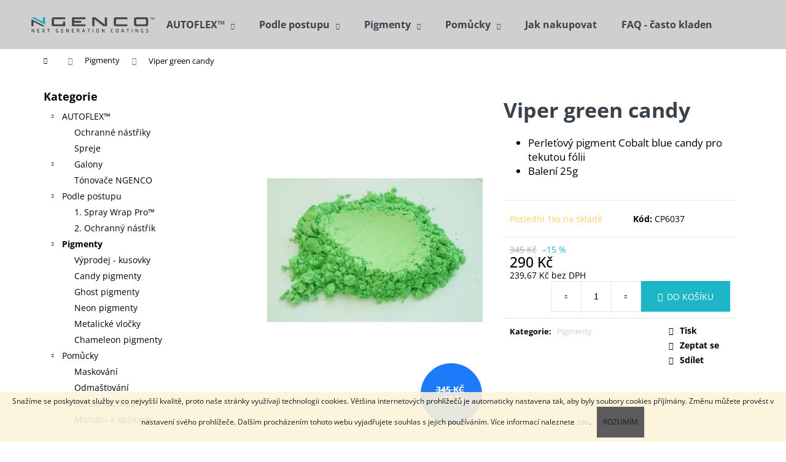

--- FILE ---
content_type: text/html; charset=utf-8
request_url: https://www.ngenco.cz/perlete-a-pigmenty/viper-green-candy/
body_size: 24171
content:
<!doctype html><html lang="cs" dir="ltr" class="header-background-light external-fonts-loaded"><head><meta charset="utf-8" /><meta name="viewport" content="width=device-width,initial-scale=1" /><title>Viper green candy - NGENCO Česká a Slovenská republika</title><link rel="preconnect" href="https://cdn.myshoptet.com" /><link rel="dns-prefetch" href="https://cdn.myshoptet.com" /><link rel="preload" href="https://cdn.myshoptet.com/prj/dist/master/cms/libs/jquery/jquery-1.11.3.min.js" as="script" /><link href="https://cdn.myshoptet.com/prj/dist/master/cms/templates/frontend_templates/shared/css/font-face/open-sans.css" rel="stylesheet"><link href="https://cdn.myshoptet.com/prj/dist/master/shop/dist/font-shoptet-12.css.d637f40c301981789c16.css" rel="stylesheet"><script>
dataLayer = [];
dataLayer.push({'shoptet' : {
    "pageId": 710,
    "pageType": "productDetail",
    "currency": "CZK",
    "currencyInfo": {
        "decimalSeparator": ",",
        "exchangeRate": 1,
        "priceDecimalPlaces": 2,
        "symbol": "K\u010d",
        "symbolLeft": 0,
        "thousandSeparator": " "
    },
    "language": "cs",
    "projectId": 257760,
    "product": {
        "id": 221,
        "guid": "a9016d00-8e8f-11e9-a065-0cc47a6c92bc",
        "hasVariants": false,
        "codes": [
            {
                "code": "CP6037"
            }
        ],
        "code": "CP6037",
        "name": "Viper green candy",
        "appendix": "",
        "weight": "0",
        "currentCategory": "Pigmenty",
        "currentCategoryGuid": "e4fe9ece-fed7-11e8-94b3-ac1f6b0076ec",
        "defaultCategory": "Pigmenty",
        "defaultCategoryGuid": "e4fe9ece-fed7-11e8-94b3-ac1f6b0076ec",
        "currency": "CZK",
        "priceWithVat": 290
    },
    "cartInfo": {
        "id": null,
        "freeShipping": false,
        "freeShippingFrom": 10000,
        "leftToFreeGift": {
            "formattedPrice": "0 K\u010d",
            "priceLeft": 0
        },
        "freeGift": false,
        "leftToFreeShipping": {
            "priceLeft": 10000,
            "dependOnRegion": 0,
            "formattedPrice": "10 000 K\u010d"
        },
        "discountCoupon": [],
        "getNoBillingShippingPrice": {
            "withoutVat": 0,
            "vat": 0,
            "withVat": 0
        },
        "cartItems": [],
        "taxMode": "ORDINARY"
    },
    "cart": [],
    "customer": {
        "priceRatio": 1,
        "priceListId": 1,
        "groupId": null,
        "registered": false,
        "mainAccount": false
    }
}});
</script>
<meta property="og:type" content="website"><meta property="og:site_name" content="ngenco.cz"><meta property="og:url" content="https://www.ngenco.cz/perlete-a-pigmenty/viper-green-candy/"><meta property="og:title" content="Viper green candy - NGENCO Česká a Slovenská republika"><meta name="author" content="NGENCO Česká a Slovenská republika"><meta name="web_author" content="Shoptet.cz"><meta name="dcterms.rightsHolder" content="www.ngenco.cz"><meta name="robots" content="index,follow"><meta property="og:image" content="https://cdn.myshoptet.com/usr/www.ngenco.cz/user/shop/big/221_viper-green-candy.jpg?5e456a36"><meta property="og:description" content="Tekutá Fólie AutoFlex™ od anglického výrobce NGENCO Ltd., to je ochrana laku, změna jeho barvy. Už žádná poškození z provozu, žádné škrábance, díry v laku od odlétávajících kamínků a další nežádoucí vlivy. Odstíny dle RAL, NCS a všechy výrobců automobilů"><meta name="description" content="Tekutá Fólie AutoFlex™ od anglického výrobce NGENCO Ltd., to je ochrana laku, změna jeho barvy. Už žádná poškození z provozu, žádné škrábance, díry v laku od odlétávajících kamínků a další nežádoucí vlivy. Odstíny dle RAL, NCS a všechy výrobců automobilů"><meta property="product:price:amount" content="290"><meta property="product:price:currency" content="CZK"><style>:root {--color-primary: #cfcfcf;--color-primary-h: 0;--color-primary-s: 0%;--color-primary-l: 81%;--color-primary-hover: #1cb6c6;--color-primary-hover-h: 186;--color-primary-hover-s: 75%;--color-primary-hover-l: 44%;--color-secondary: #1cb6c6;--color-secondary-h: 186;--color-secondary-s: 75%;--color-secondary-l: 44%;--color-secondary-hover: #00d2cb;--color-secondary-hover-h: 178;--color-secondary-hover-s: 100%;--color-secondary-hover-l: 41%;--color-tertiary: #34383f;--color-tertiary-h: 218;--color-tertiary-s: 10%;--color-tertiary-l: 23%;--color-tertiary-hover: #34383f;--color-tertiary-hover-h: 218;--color-tertiary-hover-s: 10%;--color-tertiary-hover-l: 23%;--color-header-background: #cfcfcf;--template-font: "Open Sans";--template-headings-font: "Open Sans";--header-background-url: none;--cookies-notice-background: #1A1937;--cookies-notice-color: #F8FAFB;--cookies-notice-button-hover: #f5f5f5;--cookies-notice-link-hover: #27263f;--templates-update-management-preview-mode-content: "Náhled aktualizací šablony je aktivní pro váš prohlížeč."}</style>
    
    <link href="https://cdn.myshoptet.com/prj/dist/master/shop/dist/main-12.less.476ec10ec88525452870.css" rel="stylesheet" />
        
    <script>var shoptet = shoptet || {};</script>
    <script src="https://cdn.myshoptet.com/prj/dist/master/shop/dist/main-3g-header.js.05f199e7fd2450312de2.js"></script>
<!-- User include --><!-- project html code header -->
<style type="text/css">
h1 { color: #39424a }

.navigation-in.menu a {
    color: #39424a !important;
}
.menu-helper {
    color: #39424a;
}
#header a {
    color: #39424a !important;
}
.product img {
    max-width: 99%;
    height: auto;
}
</style>

<!-- /User include --><link rel="shortcut icon" href="/favicon.ico" type="image/x-icon" /><link rel="canonical" href="https://www.ngenco.cz/perlete-a-pigmenty/viper-green-candy/" /><style>/* custom background */@media (min-width: 992px) {body {background-position: top center;background-repeat: no-repeat;background-attachment: scroll;}}</style>    <!-- Global site tag (gtag.js) - Google Analytics -->
    <script async src="https://www.googletagmanager.com/gtag/js?id=UA-86725868-1"></script>
    <script>
        
        window.dataLayer = window.dataLayer || [];
        function gtag(){dataLayer.push(arguments);}
        

        
        gtag('js', new Date());

                gtag('config', 'UA-86725868-1', { 'groups': "UA" });
        
        
        
        
        
        
        
        
                gtag('set', 'currency', 'CZK');

        gtag('event', 'view_item', {
            "send_to": "UA",
            "items": [
                {
                    "id": "CP6037",
                    "name": "Viper green candy",
                    "category": "Pigmenty",
                                                            "price": 239.67
                }
            ]
        });
        
        
        
        
        
        
        
        
        
        
        
        
        document.addEventListener('DOMContentLoaded', function() {
            if (typeof shoptet.tracking !== 'undefined') {
                for (var id in shoptet.tracking.bannersList) {
                    gtag('event', 'view_promotion', {
                        "send_to": "UA",
                        "promotions": [
                            {
                                "id": shoptet.tracking.bannersList[id].id,
                                "name": shoptet.tracking.bannersList[id].name,
                                "position": shoptet.tracking.bannersList[id].position
                            }
                        ]
                    });
                }
            }

            shoptet.consent.onAccept(function(agreements) {
                if (agreements.length !== 0) {
                    console.debug('gtag consent accept');
                    var gtagConsentPayload =  {
                        'ad_storage': agreements.includes(shoptet.config.cookiesConsentOptPersonalisation)
                            ? 'granted' : 'denied',
                        'analytics_storage': agreements.includes(shoptet.config.cookiesConsentOptAnalytics)
                            ? 'granted' : 'denied',
                                                                                                'ad_user_data': agreements.includes(shoptet.config.cookiesConsentOptPersonalisation)
                            ? 'granted' : 'denied',
                        'ad_personalization': agreements.includes(shoptet.config.cookiesConsentOptPersonalisation)
                            ? 'granted' : 'denied',
                        };
                    console.debug('update consent data', gtagConsentPayload);
                    gtag('consent', 'update', gtagConsentPayload);
                    dataLayer.push(
                        { 'event': 'update_consent' }
                    );
                }
            });
        });
    </script>
</head><body class="desktop id-710 in-perlete-a-pigmenty template-12 type-product type-detail multiple-columns-body columns-3 ums_forms_redesign--off ums_a11y_category_page--on ums_discussion_rating_forms--off ums_flags_display_unification--on ums_a11y_login--off mobile-header-version-0"><noscript>
    <style>
        #header {
            padding-top: 0;
            position: relative !important;
            top: 0;
        }
        .header-navigation {
            position: relative !important;
        }
        .overall-wrapper {
            margin: 0 !important;
        }
        body:not(.ready) {
            visibility: visible !important;
        }
    </style>
    <div class="no-javascript">
        <div class="no-javascript__title">Musíte změnit nastavení vašeho prohlížeče</div>
        <div class="no-javascript__text">Podívejte se na: <a href="https://www.google.com/support/bin/answer.py?answer=23852">Jak povolit JavaScript ve vašem prohlížeči</a>.</div>
        <div class="no-javascript__text">Pokud používáte software na blokování reklam, může být nutné povolit JavaScript z této stránky.</div>
        <div class="no-javascript__text">Děkujeme.</div>
    </div>
</noscript>

        <div id="fb-root"></div>
        <script>
            window.fbAsyncInit = function() {
                FB.init({
//                    appId            : 'your-app-id',
                    autoLogAppEvents : true,
                    xfbml            : true,
                    version          : 'v19.0'
                });
            };
        </script>
        <script async defer crossorigin="anonymous" src="https://connect.facebook.net/cs_CZ/sdk.js"></script>    <div class="cookie-ag-wrap">
        <div class="site-msg cookies" data-testid="cookiePopup" data-nosnippet>
            <form action="">
                <span>Snažíme se poskytovat služby v co nejvyšší kvalitě, proto naše stránky využívají technologii cookies. Většina internetových prohlížečů je automaticky nastavena tak, aby byly soubory cookies příjímány. Změnu můžete provést v nastavení svého prohlížeče. </span>Dalším procházením tohoto webu vyjadřujete souhlas s jejich používáním. Více informací naleznete <a href="http://www.autoflex-coatings.cz/podminky-ochrany-osobnich-udaju/" target="\">zde</a>.
                <button type="submit" class="btn btn-xs btn-default CookiesOK" data-cookie-notice-ttl="7" data-testid="buttonCookieSubmit">Rozumím</button>
            </form>
        </div>
            </div>
<a href="#content" class="skip-link sr-only">Přejít na obsah</a><div class="overall-wrapper">
    <div class="user-action">
                    <div class="content-window-in login-window-in">
                        <button type="button" class="btn toggle-window-arr toggle-window" data-target="login" data-testid="backToShop" aria-controls="cart-widget">Zpět <span>do obchodu</span></button>
                    <div class="container">
                    <div class="row">
                        <div class="col-sm-2 col-lg-offset-1">
                        </div>
                        <div class="col-sm-8 col-lg-7">
                        <div class="user-action-in"><div class="user-action-login"><h2 id="loginHeading">Přihlášení k vašemu účtu</h2><div id="customerLogin"><form action="/action/Customer/Login/" method="post" id="formLoginIncluded" class="csrf-enabled formLogin" data-testid="formLogin"><input type="hidden" name="referer" value="" /><div class="form-group"><div class="input-wrapper email js-validated-element-wrapper no-label"><input type="email" name="email" class="form-control" autofocus placeholder="E-mailová adresa (např. jan@novak.cz)" data-testid="inputEmail" autocomplete="email" required /></div></div><div class="form-group"><div class="input-wrapper password js-validated-element-wrapper no-label"><input type="password" name="password" class="form-control" placeholder="Heslo" data-testid="inputPassword" autocomplete="current-password" required /><span class="no-display">Nemůžete vyplnit toto pole</span><input type="text" name="surname" value="" class="no-display" /></div></div><div class="form-group"><div class="login-wrapper"><button type="submit" class="btn btn-secondary btn-text btn-login" data-testid="buttonSubmit">Přihlásit se</button><div class="password-helper"><a href="/registrace/" data-testid="signup" rel="nofollow">Nová registrace</a><a href="/klient/zapomenute-heslo/" rel="nofollow">Zapomenuté heslo</a></div></div></div><div class="social-login-buttons"><div class="social-login-buttons-divider"><span>nebo</span></div><div class="form-group"><a href="/action/Social/login/?provider=Facebook" class="login-btn facebook" rel="nofollow"><span class="login-facebook-icon"></span><strong>Přihlásit se přes Facebook</strong></a></div><div class="form-group"><a href="/action/Social/login/?provider=Google" class="login-btn google" rel="nofollow"><span class="login-google-icon"></span><strong>Přihlásit se přes Google</strong></a></div></div></form>
</div></div><div class="user-action-register place-registration-here"><h2>Registrace</h2><div class="loader static"></div></div></div>
                        </div>
                    </div>
                </div>
            </div>
            </div>
<header id="header"><div class="container navigation-wrapper"><div class="site-name"><a href="/" data-testid="linkWebsiteLogo"><img src="https://cdn.myshoptet.com/usr/www.ngenco.cz/user/logos/ngenco_kopie.png" alt="NGENCO Česká a Slovenská republika" fetchpriority="low" /></a></div><nav id="navigation" aria-label="Hlavní menu" data-collapsible="true"><div class="navigation-in menu"><ul class="menu-level-1" role="menubar" data-testid="headerMenuItems"><li class="menu-item-707 ext" role="none"><a href="/autoflex/" data-testid="headerMenuItem" role="menuitem" aria-haspopup="true" aria-expanded="false"><b>AUTOFLEX™</b><span class="submenu-arrow"></span></a><ul class="menu-level-2" aria-label="AUTOFLEX™" tabindex="-1" role="menu"><li class="menu-item-701" role="none"><a href="/ngenco-ochranne-nastriky-pro-tekutou-folii/" data-testid="headerMenuItem" role="menuitem"><span>Ochranné nástřiky</span></a>
                        </li><li class="menu-item-695" role="none"><a href="/tekuta-folie-autoflex-ve-spreji/" data-testid="headerMenuItem" role="menuitem"><span>Spreje</span></a>
                        </li><li class="menu-item-673" role="none"><a href="/tekuta-folie-autoflex-v-galonech/" data-testid="headerMenuItem" role="menuitem"><span>Galony</span></a>
                        </li><li class="menu-item-749" role="none"><a href="/tonovace-ngenco-autoflex/" data-testid="headerMenuItem" role="menuitem"><span>Tónovače NGENCO</span></a>
                        </li></ul></li>
<li class="menu-item-755 ext" role="none"><a href="/podle-postupu/" data-testid="headerMenuItem" role="menuitem" aria-haspopup="true" aria-expanded="false"><b>Podle postupu</b><span class="submenu-arrow"></span></a><ul class="menu-level-2" aria-label="Podle postupu" tabindex="-1" role="menu"><li class="menu-item-761" role="none"><a href="/2-krok-spray-wrap-pro/" data-testid="headerMenuItem" role="menuitem"><span>1. Spray Wrap Pro™</span></a>
                        </li><li class="menu-item-764" role="none"><a href="/2-krok-ochranny-nastrik-topcoat/" data-testid="headerMenuItem" role="menuitem"><span>2. Ochranný nástřik</span></a>
                        </li></ul></li>
<li class="menu-item-710 ext" role="none"><a href="/perlete-a-pigmenty/" class="active" data-testid="headerMenuItem" role="menuitem" aria-haspopup="true" aria-expanded="false"><b>Pigmenty</b><span class="submenu-arrow"></span></a><ul class="menu-level-2" aria-label="Pigmenty" tabindex="-1" role="menu"><li class="menu-item-800" role="none"><a href="/posledni-kusy-pigmenty/" data-testid="headerMenuItem" role="menuitem"><span>Výprodej - kusovky</span></a>
                        </li><li class="menu-item-716" role="none"><a href="/candy-pigmenty/" data-testid="headerMenuItem" role="menuitem"><span>Candy pigmenty</span></a>
                        </li><li class="menu-item-719" role="none"><a href="/ghost-pigmenty/" data-testid="headerMenuItem" role="menuitem"><span>Ghost pigmenty</span></a>
                        </li><li class="menu-item-722" role="none"><a href="/neon-pigmenty/" data-testid="headerMenuItem" role="menuitem"><span>Neon pigmenty</span></a>
                        </li><li class="menu-item-728" role="none"><a href="/metalicke-vlocky/" data-testid="headerMenuItem" role="menuitem"><span>Metalické vločky</span></a>
                        </li><li class="menu-item-731" role="none"><a href="/chameleon-pigmenty/" data-testid="headerMenuItem" role="menuitem"><span>Chameleon pigmenty</span></a>
                        </li></ul></li>
<li class="menu-item-713 ext" role="none"><a href="/pomucky-pro-aplikaci/" data-testid="headerMenuItem" role="menuitem" aria-haspopup="true" aria-expanded="false"><b>Pomůcky</b><span class="submenu-arrow"></span></a><ul class="menu-level-2" aria-label="Pomůcky" tabindex="-1" role="menu"><li class="menu-item-737" role="none"><a href="/maskovani/" data-testid="headerMenuItem" role="menuitem"><span>Maskování</span></a>
                        </li><li class="menu-item-740" role="none"><a href="/odmastovani/" data-testid="headerMenuItem" role="menuitem"><span>Odmašťování</span></a>
                        </li><li class="menu-item-734" role="none"><a href="/ochrana-zdravi/" data-testid="headerMenuItem" role="menuitem"><span>Ochrana zdraví</span></a>
                        </li><li class="menu-item-743" role="none"><a href="/michani-a-aplikace/" data-testid="headerMenuItem" role="menuitem"><span>Míchání a aplikace</span></a>
                        </li></ul></li>
<li class="menu-item-27" role="none"><a href="/jak-nakupovat/" data-testid="headerMenuItem" role="menuitem" aria-expanded="false"><b>Jak nakupovat</b></a></li>
<li class="menu-item-770" role="none"><a href="/faq-casto-kladene-dotazy/" data-testid="headerMenuItem" role="menuitem" aria-expanded="false"><b>FAQ - často kladené dotazy</b></a></li>
<li class="menu-item-776" role="none"><a href="/kolik-bude-potreba-materialu/" data-testid="headerMenuItem" role="menuitem" aria-expanded="false"><b>Kolik bude potřeba materiálu?</b></a></li>
<li class="menu-item-29" role="none"><a href="/kontakt/" data-testid="headerMenuItem" role="menuitem" aria-expanded="false"><b>Kontakt</b></a></li>
<li class="menu-item-39" role="none"><a href="/obchodni-podminky/" data-testid="headerMenuItem" role="menuitem" aria-expanded="false"><b>Obchodní podmínky</b></a></li>
</ul></div><span class="navigation-close"></span></nav><div class="menu-helper" data-testid="hamburgerMenu"><span>Více</span></div>

    <div class="navigation-buttons">
                <a href="#" class="toggle-window" data-target="search" data-testid="linkSearchIcon"><span class="sr-only">Hledat</span></a>
                    
        <a href="/login/?backTo=%2Fperlete-a-pigmenty%2Fviper-green-candy%2F" class="login-link toggle-window" data-target="login" data-testid="signin" rel="nofollow">
            <span class="sr-only">Přihlášení</span>
        </a>
                    <a href="/kosik/" class="toggle-window cart-count" data-target="cart" data-testid="headerCart" rel="nofollow" aria-haspopup="dialog" aria-expanded="false" aria-controls="cart-widget"><span class="sr-only">Nákupní košík</span></a>
        <a href="#" class="toggle-window" data-target="navigation" data-testid="hamburgerMenu"><span class="sr-only">Menu</span></a>
    </div>

</div></header><!-- / header -->


<div id="content-wrapper" class="container content-wrapper">
    
                                <div class="breadcrumbs navigation-home-icon-wrapper" itemscope itemtype="https://schema.org/BreadcrumbList">
                                                                            <span id="navigation-first" data-basetitle="NGENCO Česká a Slovenská republika" itemprop="itemListElement" itemscope itemtype="https://schema.org/ListItem">
                <a href="/" itemprop="item" class="navigation-home-icon"><span class="sr-only" itemprop="name">Domů</span></a>
                <span class="navigation-bullet">/</span>
                <meta itemprop="position" content="1" />
            </span>
                                <span id="navigation-1" itemprop="itemListElement" itemscope itemtype="https://schema.org/ListItem">
                <a href="/perlete-a-pigmenty/" itemprop="item" data-testid="breadcrumbsSecondLevel"><span itemprop="name">Pigmenty</span></a>
                <span class="navigation-bullet">/</span>
                <meta itemprop="position" content="2" />
            </span>
                                            <span id="navigation-2" itemprop="itemListElement" itemscope itemtype="https://schema.org/ListItem" data-testid="breadcrumbsLastLevel">
                <meta itemprop="item" content="https://www.ngenco.cz/perlete-a-pigmenty/viper-green-candy/" />
                <meta itemprop="position" content="3" />
                <span itemprop="name" data-title="Viper green candy">Viper green candy <span class="appendix"></span></span>
            </span>
            </div>
            
    <div class="content-wrapper-in">
                                                <aside class="sidebar sidebar-left"  data-testid="sidebarMenu">
                                                                                                <div class="sidebar-inner">
                                                                                                        <div class="box box-bg-variant box-categories">    <div class="skip-link__wrapper">
        <span id="categories-start" class="skip-link__target js-skip-link__target sr-only" tabindex="-1">&nbsp;</span>
        <a href="#categories-end" class="skip-link skip-link--start sr-only js-skip-link--start">Přeskočit kategorie</a>
    </div>

<h4>Kategorie</h4>


<div id="categories"><div class="categories cat-01 expandable expanded" id="cat-707"><div class="topic"><a href="/autoflex/">AUTOFLEX™<span class="cat-trigger">&nbsp;</span></a></div>

                    <ul class=" expanded">
                                        <li >
                <a href="/ngenco-ochranne-nastriky-pro-tekutou-folii/">
                    Ochranné nástřiky
                                    </a>
                                                                </li>
                                <li >
                <a href="/tekuta-folie-autoflex-ve-spreji/">
                    Spreje
                                    </a>
                                                                </li>
                                <li class="
                                 expandable                                 external">
                <a href="/tekuta-folie-autoflex-v-galonech/">
                    Galony
                    <span class="cat-trigger">&nbsp;</span>                </a>
                                                            

    
                                                </li>
                                <li >
                <a href="/tonovace-ngenco-autoflex/">
                    Tónovače NGENCO
                                    </a>
                                                                </li>
                </ul>
    </div><div class="categories cat-02 expandable expanded" id="cat-755"><div class="topic"><a href="/podle-postupu/">Podle postupu<span class="cat-trigger">&nbsp;</span></a></div>

                    <ul class=" expanded">
                                        <li >
                <a href="/2-krok-spray-wrap-pro/">
                    1. Spray Wrap Pro™
                                    </a>
                                                                </li>
                                <li >
                <a href="/2-krok-ochranny-nastrik-topcoat/">
                    2. Ochranný nástřik
                                    </a>
                                                                </li>
                </ul>
    </div><div class="categories cat-01 expandable active expanded" id="cat-710"><div class="topic active"><a href="/perlete-a-pigmenty/">Pigmenty<span class="cat-trigger">&nbsp;</span></a></div>

                    <ul class=" active expanded">
                                        <li >
                <a href="/posledni-kusy-pigmenty/">
                    Výprodej - kusovky
                                    </a>
                                                                </li>
                                <li >
                <a href="/candy-pigmenty/">
                    Candy pigmenty
                                    </a>
                                                                </li>
                                <li >
                <a href="/ghost-pigmenty/">
                    Ghost pigmenty
                                    </a>
                                                                </li>
                                <li >
                <a href="/neon-pigmenty/">
                    Neon pigmenty
                                    </a>
                                                                </li>
                                <li >
                <a href="/metalicke-vlocky/">
                    Metalické vločky
                                    </a>
                                                                </li>
                                <li >
                <a href="/chameleon-pigmenty/">
                    Chameleon pigmenty
                                    </a>
                                                                </li>
                </ul>
    </div><div class="categories cat-02 expandable expanded" id="cat-713"><div class="topic"><a href="/pomucky-pro-aplikaci/">Pomůcky<span class="cat-trigger">&nbsp;</span></a></div>

                    <ul class=" expanded">
                                        <li >
                <a href="/maskovani/">
                    Maskování
                                    </a>
                                                                </li>
                                <li >
                <a href="/odmastovani/">
                    Odmašťování
                                    </a>
                                                                </li>
                                <li >
                <a href="/ochrana-zdravi/">
                    Ochrana zdraví
                                    </a>
                                                                </li>
                                <li >
                <a href="/michani-a-aplikace/">
                    Míchání a aplikace
                                    </a>
                                                                </li>
                </ul>
    </div>        </div>

    <div class="skip-link__wrapper">
        <a href="#categories-start" class="skip-link skip-link--end sr-only js-skip-link--end" tabindex="-1" hidden>Přeskočit kategorie</a>
        <span id="categories-end" class="skip-link__target js-skip-link__target sr-only" tabindex="-1">&nbsp;</span>
    </div>
</div>
                                                                                                                                                                            <div class="box box-bg-default box-sm box-topProducts">        <div class="top-products-wrapper js-top10" >
        <h4><span>Top 10 produktů</span></h4>
        <ol class="top-products">
                            <li class="display-image">
                                            <a href="/ngenco-ochranne-nastriky-pro-tekutou-folii/ochranny-nastrik-autoflex-vysoky-lesk-sada-2l/" class="top-products-image">
                            <img src="data:image/svg+xml,%3Csvg%20width%3D%22100%22%20height%3D%22100%22%20xmlns%3D%22http%3A%2F%2Fwww.w3.org%2F2000%2Fsvg%22%3E%3C%2Fsvg%3E" alt="AutoFlex Vysoký lesk" width="100" height="100"  data-src="https://cdn.myshoptet.com/usr/www.ngenco.cz/user/shop/related/62_autoflex-vysoky-lesk.jpg?5e456a36" fetchpriority="low" />
                        </a>
                                        <a href="/ngenco-ochranne-nastriky-pro-tekutou-folii/ochranny-nastrik-autoflex-vysoky-lesk-sada-2l/" class="top-products-content">
                        <span class="top-products-name">  AUTOFLEX™ Vysoký lesk sada 2L</span>
                        
                                                        <strong>
                                3 490 Kč
                                

                            </strong>
                                                    
                    </a>
                </li>
                            <li class="display-image">
                                            <a href="/ngenco-ochranne-nastriky-pro-tekutou-folii/autoflex-vysoky-lesk-ve-spreji/" class="top-products-image">
                            <img src="data:image/svg+xml,%3Csvg%20width%3D%22100%22%20height%3D%22100%22%20xmlns%3D%22http%3A%2F%2Fwww.w3.org%2F2000%2Fsvg%22%3E%3C%2Fsvg%3E" alt="Vysoký lesk ve spreji" width="100" height="100"  data-src="https://cdn.myshoptet.com/usr/www.ngenco.cz/user/shop/related/113_vysoky-lesk-ve-spreji.png?5e456a36" fetchpriority="low" />
                        </a>
                                        <a href="/ngenco-ochranne-nastriky-pro-tekutou-folii/autoflex-vysoky-lesk-ve-spreji/" class="top-products-content">
                        <span class="top-products-name">  AUTOFLEX™ Vysoký lesk ve spreji</span>
                        
                                                        <strong>
                                845 Kč
                                

                            </strong>
                                                    
                    </a>
                </li>
                            <li class="display-image">
                                            <a href="/perlete-a-pigmenty/cobalt-blue-candy/" class="top-products-image">
                            <img src="data:image/svg+xml,%3Csvg%20width%3D%22100%22%20height%3D%22100%22%20xmlns%3D%22http%3A%2F%2Fwww.w3.org%2F2000%2Fsvg%22%3E%3C%2Fsvg%3E" alt="Cobalt Blue" width="100" height="100"  data-src="https://cdn.myshoptet.com/usr/www.ngenco.cz/user/shop/related/215_cobalt-blue.jpg?5e456a36" fetchpriority="low" />
                        </a>
                                        <a href="/perlete-a-pigmenty/cobalt-blue-candy/" class="top-products-content">
                        <span class="top-products-name">  Cobalt blue candy</span>
                        
                                                        <strong>
                                290 Kč
                                

                            </strong>
                                                    
                    </a>
                </li>
                            <li class="display-image">
                                            <a href="/perlete-a-pigmenty/sahara-chameleon/" class="top-products-image">
                            <img src="data:image/svg+xml,%3Csvg%20width%3D%22100%22%20height%3D%22100%22%20xmlns%3D%22http%3A%2F%2Fwww.w3.org%2F2000%2Fsvg%22%3E%3C%2Fsvg%3E" alt="Sahara chameleon" width="100" height="100"  data-src="https://cdn.myshoptet.com/usr/www.ngenco.cz/user/shop/related/107-2_sahara-chameleon.jpg?5e456a36" fetchpriority="low" />
                        </a>
                                        <a href="/perlete-a-pigmenty/sahara-chameleon/" class="top-products-content">
                        <span class="top-products-name">  Sahara chameleon</span>
                        
                                                        <strong>
                                550 Kč
                                

                            </strong>
                                                    
                    </a>
                </li>
                            <li class="display-image">
                                            <a href="/perlete-a-pigmenty/viper-green-candy/" class="top-products-image">
                            <img src="data:image/svg+xml,%3Csvg%20width%3D%22100%22%20height%3D%22100%22%20xmlns%3D%22http%3A%2F%2Fwww.w3.org%2F2000%2Fsvg%22%3E%3C%2Fsvg%3E" alt="Viper green candy" width="100" height="100"  data-src="https://cdn.myshoptet.com/usr/www.ngenco.cz/user/shop/related/221_viper-green-candy.jpg?5e456a36" fetchpriority="low" />
                        </a>
                                        <a href="/perlete-a-pigmenty/viper-green-candy/" class="top-products-content">
                        <span class="top-products-name">  Viper green candy</span>
                        
                                                        <strong>
                                290 Kč
                                

                            </strong>
                                                    
                    </a>
                </li>
                            <li class="display-image">
                                            <a href="/pomucky-pro-aplikaci/nitriove-rukavice-finixa/" class="top-products-image">
                            <img src="data:image/svg+xml,%3Csvg%20width%3D%22100%22%20height%3D%22100%22%20xmlns%3D%22http%3A%2F%2Fwww.w3.org%2F2000%2Fsvg%22%3E%3C%2Fsvg%3E" alt="Nitrilové rukavice" width="100" height="100"  data-src="https://cdn.myshoptet.com/usr/www.ngenco.cz/user/shop/related/176_nitrilove-rukavice.png?5e456a36" fetchpriority="low" />
                        </a>
                                        <a href="/pomucky-pro-aplikaci/nitriove-rukavice-finixa/" class="top-products-content">
                        <span class="top-products-name">  Nitriové rukavice FINIXA</span>
                        
                                                        <strong>
                                19 Kč
                                

                            </strong>
                                                    
                    </a>
                </li>
                            <li class="display-image">
                                            <a href="/pomucky-pro-aplikaci/filtr-nylonove-sitko-125-um/" class="top-products-image">
                            <img src="data:image/svg+xml,%3Csvg%20width%3D%22100%22%20height%3D%22100%22%20xmlns%3D%22http%3A%2F%2Fwww.w3.org%2F2000%2Fsvg%22%3E%3C%2Fsvg%3E" alt="125um" width="100" height="100"  data-src="https://cdn.myshoptet.com/usr/www.ngenco.cz/user/shop/related/287_125um.jpg?5efee544" fetchpriority="low" />
                        </a>
                                        <a href="/pomucky-pro-aplikaci/filtr-nylonove-sitko-125-um/" class="top-products-content">
                        <span class="top-products-name">  Nylonové sítko 125μm</span>
                        
                                                        <strong>
                                5 Kč
                                

                            </strong>
                                                    
                    </a>
                </li>
                            <li class="display-image">
                                            <a href="/pomucky-pro-aplikaci/filtr-nylonove-sitko-190um/" class="top-products-image">
                            <img src="data:image/svg+xml,%3Csvg%20width%3D%22100%22%20height%3D%22100%22%20xmlns%3D%22http%3A%2F%2Fwww.w3.org%2F2000%2Fsvg%22%3E%3C%2Fsvg%3E" alt="190um" width="100" height="100"  data-src="https://cdn.myshoptet.com/usr/www.ngenco.cz/user/shop/related/281_190um.jpg?5efee4c0" fetchpriority="low" />
                        </a>
                                        <a href="/pomucky-pro-aplikaci/filtr-nylonove-sitko-190um/" class="top-products-content">
                        <span class="top-products-name">  Nylonové sítko 190μm</span>
                        
                                                        <strong>
                                5 Kč
                                

                            </strong>
                                                    
                    </a>
                </li>
                            <li class="display-image">
                                            <a href="/perlete-a-pigmenty/carribean-blue-green-vlocky/" class="top-products-image">
                            <img src="data:image/svg+xml,%3Csvg%20width%3D%22100%22%20height%3D%22100%22%20xmlns%3D%22http%3A%2F%2Fwww.w3.org%2F2000%2Fsvg%22%3E%3C%2Fsvg%3E" alt="Caribbean BlueGreen 1024x1024" width="100" height="100"  data-src="https://cdn.myshoptet.com/usr/www.ngenco.cz/user/shop/related/239_caribbean-bluegreen-1024x1024.jpg?5e456a36" fetchpriority="low" />
                        </a>
                                        <a href="/perlete-a-pigmenty/carribean-blue-green-vlocky/" class="top-products-content">
                        <span class="top-products-name">  Carribean Blue-Green vločky</span>
                        
                                                        <strong>
                                290 Kč
                                

                            </strong>
                                                    
                    </a>
                </li>
                            <li class="display-image">
                                            <a href="/perlete-a-pigmenty/aqua-blue-candy/" class="top-products-image">
                            <img src="data:image/svg+xml,%3Csvg%20width%3D%22100%22%20height%3D%22100%22%20xmlns%3D%22http%3A%2F%2Fwww.w3.org%2F2000%2Fsvg%22%3E%3C%2Fsvg%3E" alt="Aqua marine Blue" width="100" height="100"  data-src="https://cdn.myshoptet.com/usr/www.ngenco.cz/user/shop/related/236_aqua-marine-blue.jpg?5e456a36" fetchpriority="low" />
                        </a>
                                        <a href="/perlete-a-pigmenty/aqua-blue-candy/" class="top-products-content">
                        <span class="top-products-name">  Aqua blue candy</span>
                        
                                                        <strong>
                                290 Kč
                                

                            </strong>
                                                    
                    </a>
                </li>
                    </ol>
    </div>
</div>
                                                                                                                                        <div class="box box-bg-variant box-sm box-section2">
                            
        <h4><span>Zajímavé tipy</span></h4>
                    <div class="news-item-widget">
                                <h5 class="with-short-description">
                <a href="/zajimave-tipy/autoflex-lesk-lze-lestit/">AutoFlex™ lesk lze leštit!</a></h5>
                                    <time datetime="2019-01-01">
                        1.1.2019
                    </time>
                                                    <div>
                        <p>Doby, kdy byla tekutá fólie jen matná s "pomerančovým" povrchem jsou dávno pryč,...</p>
                    </div>
                            </div>
                    <div class="news-item-widget">
                                <h5 class="with-short-description">
                <a href="/zajimave-tipy/kolik-bude-potreba-materialu/">Kolik bude potřeba materiálu?</a></h5>
                                    <time datetime="2019-01-01">
                        1.1.2019
                    </time>
                                                    <div>
                        <p>Ne všichni mají v této oblasti úplně jasno, pojďme se tedy podívat na to, kolik ...</p>
                    </div>
                            </div>
                    

                    </div>
                                                                                                                                                            <div class="box box-bg-default box-sm box-section3">
                            
        <h4><span>Videa</span></h4>
                    <div class="news-item-widget">
                                <h5 >
                <a href="/videa/ochrana-laku-ngenco-protect/">Jak ochrání autolak tekutá fólie NGENCO Protect™?</a></h5>
                                            </div>
                    

                    </div>
                                                                                        </div>
                                                            </aside>
                            <main id="content" class="content narrow">
                            
<div class="p-detail" itemscope itemtype="https://schema.org/Product">

    
    <meta itemprop="name" content="Viper green candy" />
    <meta itemprop="category" content="Úvodní stránka &gt; Pigmenty &gt; Viper green candy" />
    <meta itemprop="url" content="https://www.ngenco.cz/perlete-a-pigmenty/viper-green-candy/" />
    <meta itemprop="image" content="https://cdn.myshoptet.com/usr/www.ngenco.cz/user/shop/big/221_viper-green-candy.jpg?5e456a36" />
            <meta itemprop="description" content="
Perleťový pigment Cobalt blue candy pro tekutou fólii
Balení 25g
" />
                                            
        <div class="p-detail-inner">

        <div class="p-data-wrapper">
            <div class="p-detail-inner-header">
                                <h1>
                      Viper green candy                </h1>
            </div>

                            <div class="p-short-description" data-testid="productCardShortDescr">
                    <ul>
<li>Perleťový pigment Cobalt blue candy pro tekutou fólii</li>
<li>Balení 25g</li>
</ul>
                </div>
            

            <form action="/action/Cart/addCartItem/" method="post" id="product-detail-form" class="pr-action csrf-enabled" data-testid="formProduct">
                <meta itemprop="productID" content="221" /><meta itemprop="identifier" content="a9016d00-8e8f-11e9-a065-0cc47a6c92bc" /><meta itemprop="sku" content="CP6037" /><span itemprop="offers" itemscope itemtype="https://schema.org/Offer"><link itemprop="availability" href="https://schema.org/InStock" /><meta itemprop="url" content="https://www.ngenco.cz/perlete-a-pigmenty/viper-green-candy/" /><meta itemprop="price" content="290.00" /><meta itemprop="priceCurrency" content="CZK" /><link itemprop="itemCondition" href="https://schema.org/NewCondition" /></span><input type="hidden" name="productId" value="221" /><input type="hidden" name="priceId" value="5024" /><input type="hidden" name="language" value="cs" />

                <div class="p-variants-block">
                                    <table class="detail-parameters">
                        <tbody>
                        
                        
                                                                                                </tbody>
                    </table>
                            </div>



            <div class="p-basic-info-block">
                <div class="block">
                                                            

    
    <span class="availability-label" style="color: #ffcc67" data-testid="labelAvailability">
                    <span class="show-tooltip acronym" title="Tohoto produktu máme na skladě už jen 1ks">
                Poslední 1ks na skladě
            </span>
            </span>
    
                                </div>
                <div class="block">
                                            <span class="p-code">
        <span class="p-code-label">Kód:</span>
                    <span>CP6037</span>
            </span>
                </div>
                <div class="block">
                                                        </div>
            </div>

                                        
            <div class="p-to-cart-block">
                            <div class="p-final-price-wrapper">
                        <span class="price-standard">
                                            <span>345 Kč</span>
                        </span>
                        <span class="price-save">
            
                        
                &ndash;15 %
        </span>
                    <strong class="price-final" data-testid="productCardPrice">
            <span class="price-final-holder">
                290 Kč
    

        </span>
    </strong>
                        <span class="price-additional">
                                        239,67 Kč
            bez DPH                            </span>
                        <span class="price-measure">
                    
                        </span>
                    
                </div>
                            <div class="p-add-to-cart-wrapper">
                                <div class="add-to-cart" data-testid="divAddToCart">
                
<span class="quantity">
    <span
        class="increase-tooltip js-increase-tooltip"
        data-trigger="manual"
        data-container="body"
        data-original-title="Není možné zakoupit více než 9999 ks."
        aria-hidden="true"
        role="tooltip"
        data-testid="tooltip">
    </span>

    <span
        class="decrease-tooltip js-decrease-tooltip"
        data-trigger="manual"
        data-container="body"
        data-original-title="Minimální množství, které lze zakoupit, je 1 ks."
        aria-hidden="true"
        role="tooltip"
        data-testid="tooltip">
    </span>
    <label>
        <input
            type="number"
            name="amount"
            value="1"
            class="amount"
            autocomplete="off"
            data-decimals="0"
                        step="1"
            min="1"
            max="9999"
            aria-label="Množství"
            data-testid="cartAmount"/>
    </label>

    <button
        class="increase"
        type="button"
        aria-label="Zvýšit množství o 1"
        data-testid="increase">
            <span class="increase__sign">&plus;</span>
    </button>

    <button
        class="decrease"
        type="button"
        aria-label="Snížit množství o 1"
        data-testid="decrease">
            <span class="decrease__sign">&minus;</span>
    </button>
</span>
                    
                <button type="submit" class="btn btn-conversion add-to-cart-button" data-testid="buttonAddToCart" aria-label="Do košíku Viper green candy">Do košíku</button>
            
            </div>
                            </div>
            </div>


            </form>

            
            

            <div class="p-param-block">
                <div class="detail-parameters-wrapper">
                    <table class="detail-parameters second">
                        <tr>
    <th>
        <span class="row-header-label">
            Kategorie<span class="row-header-label-colon">:</span>
        </span>
    </th>
    <td>
        <a href="/perlete-a-pigmenty/">Pigmenty</a>    </td>
</tr>
                    </table>
                </div>
                <div class="social-buttons-wrapper">
                    <div class="link-icons" data-testid="productDetailActionIcons">
    <a href="#" class="link-icon print" title="Tisknout produkt"><span>Tisk</span></a>
    <a href="/perlete-a-pigmenty/viper-green-candy:dotaz/" class="link-icon chat" title="Mluvit s prodejcem" rel="nofollow"><span>Zeptat se</span></a>
                <a href="#" class="link-icon share js-share-buttons-trigger" title="Sdílet produkt"><span>Sdílet</span></a>
    </div>
                        <div class="social-buttons no-display">
                    <div class="facebook">
                <div
            data-layout="button_count"
        class="fb-like"
        data-action="like"
        data-show-faces="false"
        data-share="false"
                        data-width="285"
        data-height="26"
    >
</div>

            </div>
                                <div class="close-wrapper">
        <a href="#" class="close-after js-share-buttons-trigger" title="Sdílet produkt">Zavřít</a>
    </div>

            </div>
                </div>
            </div>


                                </div>

        <div class="p-image-wrapper">
            
            <div class="p-image" style="" data-testid="mainImage">
                

<a href="https://cdn.myshoptet.com/usr/www.ngenco.cz/user/shop/big/221_viper-green-candy.jpg?5e456a36" class="p-main-image"><img src="https://cdn.myshoptet.com/usr/www.ngenco.cz/user/shop/big/221_viper-green-candy.jpg?5e456a36" alt="Viper green candy" width="1024" height="1536"  fetchpriority="high" />
</a>                


                

    

    <div class="flags flags-extra">
      
                
                                                                              
            <span class="flag flag-discount">
                                                                    <span class="price-standard">
                                            <span>345 Kč</span>
                        </span>
                                                                                                            <span class="price-save">
            
                        
                &ndash;15 %
        </span>
                                    </span>
              </div>
            </div>
            <div class="row">
                
    <div class="col-sm-12 p-thumbnails-wrapper">

        <div class="p-thumbnails">

            <div class="p-thumbnails-inner">

                <div>
                                                                                        <a href="https://cdn.myshoptet.com/usr/www.ngenco.cz/user/shop/big/221_viper-green-candy.jpg?5e456a36" class="p-thumbnail highlighted">
                            <img src="data:image/svg+xml,%3Csvg%20width%3D%22100%22%20height%3D%22100%22%20xmlns%3D%22http%3A%2F%2Fwww.w3.org%2F2000%2Fsvg%22%3E%3C%2Fsvg%3E" alt="Viper green candy" width="100" height="100"  data-src="https://cdn.myshoptet.com/usr/www.ngenco.cz/user/shop/related/221_viper-green-candy.jpg?5e456a36" fetchpriority="low" />
                        </a>
                        <a href="https://cdn.myshoptet.com/usr/www.ngenco.cz/user/shop/big/221_viper-green-candy.jpg?5e456a36" class="cbox-gal" data-gallery="lightbox[gallery]" data-alt="Viper green candy"></a>
                                                                    <a href="https://cdn.myshoptet.com/usr/www.ngenco.cz/user/shop/big/221-1_viper-green.jpg?5e456a36" class="p-thumbnail">
                            <img src="data:image/svg+xml,%3Csvg%20width%3D%22100%22%20height%3D%22100%22%20xmlns%3D%22http%3A%2F%2Fwww.w3.org%2F2000%2Fsvg%22%3E%3C%2Fsvg%3E" alt="Viper green" width="100" height="100"  data-src="https://cdn.myshoptet.com/usr/www.ngenco.cz/user/shop/related/221-1_viper-green.jpg?5e456a36" fetchpriority="low" />
                        </a>
                        <a href="https://cdn.myshoptet.com/usr/www.ngenco.cz/user/shop/big/221-1_viper-green.jpg?5e456a36" class="cbox-gal" data-gallery="lightbox[gallery]" data-alt="Viper green"></a>
                                    </div>

            </div>

            <a href="#" class="thumbnail-prev"></a>
            <a href="#" class="thumbnail-next"></a>

        </div>

    </div>

            </div>

        </div>
    </div>

    <div class="container container--bannersBenefit">
            </div>

        



        
    <div class="shp-tabs-wrapper p-detail-tabs-wrapper">
        <div class="row">
            <div class="col-sm-12 shp-tabs-row responsive-nav">
                <div class="shp-tabs-holder">
    <ul id="p-detail-tabs" class="shp-tabs p-detail-tabs visible-links" role="tablist">
                            <li class="shp-tab active" data-testid="tabDescription">
                <a href="#description" class="shp-tab-link" role="tab" data-toggle="tab">Popis</a>
            </li>
                                                                                                                         <li class="shp-tab" data-testid="tabDiscussion">
                                <a href="#productDiscussion" class="shp-tab-link" role="tab" data-toggle="tab">Diskuze</a>
            </li>
                                        </ul>
</div>
            </div>
            <div class="col-sm-12 ">
                <div id="tab-content" class="tab-content">
                                                                                                            <div id="description" class="tab-pane fade in active" role="tabpanel">
        <div class="description-inner">
            <div class="basic-description">
                
                                    <ul>
<li>
<div data-cke-filler-webkit="start" data-cke-temp="1">Perleťový pigment - přísada do transparentní tekuté fólie</div>
</li>
<li>
<div data-cke-filler-webkit="start" data-cke-temp="1">Doporučuje se použít 50g na každý 1 galon (3,785L) tekuté fólie</div>
</li>
<li>
<div data-cke-filler-webkit="start" data-cke-temp="1">Jako podklad můžete použít jakoukoliv barvu</div>
</li>
<li>
<div data-cke-filler-webkit="start" data-cke-temp="1">Baleno v zipovém sáčku po 25g.</div>
</li>
</ul>
<p>&nbsp;</p>
<div data-cke-filler-webkit="end" data-cke-temp="1">&nbsp;</div>
<p>&nbsp;</p>
                            </div>
            
        </div>
    </div>
                                                                                                                                                    <div id="productDiscussion" class="tab-pane fade" role="tabpanel" data-testid="areaDiscussion">
        <div id="discussionWrapper" class="discussion-wrapper unveil-wrapper" data-parent-tab="productDiscussion" data-testid="wrapperDiscussion">
                                    
    <div class="discussionContainer js-discussion-container" data-editorid="discussion">
                    <p data-testid="textCommentNotice">Buďte první, kdo napíše příspěvek k této položce. </p>
                                                        <div class="add-comment discussion-form-trigger" data-unveil="discussion-form" aria-expanded="false" aria-controls="discussion-form" role="button">
                <span class="link-like comment-icon" data-testid="buttonAddComment">Přidat komentář</span>
                        </div>
                        <div id="discussion-form" class="discussion-form vote-form js-hidden">
                            <form action="/action/ProductDiscussion/addPost/" method="post" id="formDiscussion" data-testid="formDiscussion">
    <input type="hidden" name="formId" value="9" />
    <input type="hidden" name="discussionEntityId" value="221" />
            <div class="row">
        <div class="form-group col-xs-12 col-sm-6">
            <input type="text" name="fullName" value="" id="fullName" class="form-control" placeholder="Jméno" data-testid="inputUserName"/>
                        <span class="no-display">Nevyplňujte toto pole:</span>
            <input type="text" name="surname" value="" class="no-display" />
        </div>
        <div class="form-group js-validated-element-wrapper no-label col-xs-12 col-sm-6">
            <input type="email" name="email" value="" id="email" class="form-control js-validate-required" placeholder="E-mail" data-testid="inputEmail"/>
        </div>
        <div class="col-xs-12">
            <div class="form-group">
                <input type="text" name="title" id="title" class="form-control" placeholder="Název" data-testid="inputTitle" />
            </div>
            <div class="form-group no-label js-validated-element-wrapper">
                <textarea name="message" id="message" class="form-control js-validate-required" rows="7" placeholder="Komentář" data-testid="inputMessage"></textarea>
            </div>
                                <div class="form-group js-validated-element-wrapper consents consents-first">
            <input
                type="hidden"
                name="consents[]"
                id="discussionConsents37"
                value="37"
                                                        data-special-message="validatorConsent"
                            />
                                        <label for="discussionConsents37" class="whole-width">
                                        Vložením komentáře souhlasíte s <a href="/podminky-ochrany-osobnich-udaju/" target="_blank" rel="noopener noreferrer">podmínkami ochrany osobních údajů</a>
                </label>
                    </div>
                            <fieldset class="box box-sm box-bg-default">
    <h4>Bezpečnostní kontrola</h4>
    <div class="form-group captcha-image">
        <img src="[data-uri]" alt="" data-testid="imageCaptcha" width="150" height="40"  fetchpriority="low" />
    </div>
    <div class="form-group js-validated-element-wrapper smart-label-wrapper">
        <label for="captcha"><span class="required-asterisk">Opište text z obrázku</span></label>
        <input type="text" id="captcha" name="captcha" class="form-control js-validate js-validate-required">
    </div>
</fieldset>
            <div class="form-group">
                <input type="submit" value="Odeslat komentář" class="btn btn-sm btn-primary" data-testid="buttonSendComment" />
            </div>
        </div>
    </div>
</form>

                    </div>
                    </div>

        </div>
    </div>
                                                        </div>
            </div>
        </div>
    </div>
</div>
                    </main>
    </div>
    
            
    
                    <div id="cart-widget" class="content-window cart-window" role="dialog" aria-hidden="true">
                <div class="content-window-in cart-window-in">
                                <button type="button" class="btn toggle-window-arr toggle-window" data-target="cart" data-testid="backToShop" aria-controls="cart-widget">Zpět <span>do obchodu</span></button>
                        <div class="container place-cart-here">
                        <div class="loader-overlay">
                            <div class="loader"></div>
                        </div>
                    </div>
                </div>
            </div>
            <div class="content-window search-window" itemscope itemtype="https://schema.org/WebSite">
                <meta itemprop="headline" content="Pigmenty"/><meta itemprop="url" content="https://www.ngenco.cz"/><meta itemprop="text" content="Tekutá Fólie AutoFlex™ od anglického výrobce NGENCO Ltd., to je ochrana laku, změna jeho barvy. Už žádná poškození z provozu, žádné škrábance, díry v laku od odlétávajících kamínků a další nežádoucí vlivy. Odstíny dle RAL, NCS a všechy výrobců automobilů"/>                <div class="content-window-in search-window-in">
                                <button type="button" class="btn toggle-window-arr toggle-window" data-target="search" data-testid="backToShop" aria-controls="cart-widget">Zpět <span>do obchodu</span></button>
                        <div class="container">
                        <div class="search"><h2>Co potřebujete najít?</h2><form action="/action/ProductSearch/prepareString/" method="post"
    id="formSearchForm" class="search-form compact-form js-search-main"
    itemprop="potentialAction" itemscope itemtype="https://schema.org/SearchAction" data-testid="searchForm">
    <fieldset>
        <meta itemprop="target"
            content="https://www.ngenco.cz/vyhledavani/?string={string}"/>
        <input type="hidden" name="language" value="cs"/>
        
            
<input
    type="search"
    name="string"
        class="query-input form-control search-input js-search-input lg"
    placeholder="Napište, co hledáte"
    autocomplete="off"
    required
    itemprop="query-input"
    aria-label="Vyhledávání"
    data-testid="searchInput"
>
            <button type="submit" class="btn btn-default btn-arrow-right btn-lg" data-testid="searchBtn"><span class="sr-only">Hledat</span></button>
        
    </fieldset>
</form>
<h3>Doporučujeme</h3><div class="recommended-products"><a href="#" class="browse next"><span class="sr-only">Následující</span></a><a href="#" class="browse prev inactive"><span class="sr-only">Předchozí</span></a><div class="indicator"><div></div></div><div class="row active"><div class="col-sm-4"><a href="/ngenco-ochranne-nastriky-pro-tekutou-folii/ochranny-nastrik-autoflex-vysoky-lesk-sada-2l/" class="recommended-product"><img src="data:image/svg+xml,%3Csvg%20width%3D%22100%22%20height%3D%22100%22%20xmlns%3D%22http%3A%2F%2Fwww.w3.org%2F2000%2Fsvg%22%3E%3C%2Fsvg%3E" alt="AutoFlex Vysoký lesk" width="100" height="100"  data-src="https://cdn.myshoptet.com/usr/www.ngenco.cz/user/shop/related/62_autoflex-vysoky-lesk.jpg?5e456a36" fetchpriority="low" />                        <span class="p-bottom">
                            <strong class="name" data-testid="productCardName">  AUTOFLEX™ Vysoký lesk sada 2L</strong>

                                                            <strong class="price price-final" data-testid="productCardPrice">3 490 Kč</strong>
                            
                                                    </span>
</a></div><div class="col-sm-4"><a href="/ngenco-ochranne-nastriky-pro-tekutou-folii/autoflex-vysoky-lesk-ve-spreji/" class="recommended-product"><img src="data:image/svg+xml,%3Csvg%20width%3D%22100%22%20height%3D%22100%22%20xmlns%3D%22http%3A%2F%2Fwww.w3.org%2F2000%2Fsvg%22%3E%3C%2Fsvg%3E" alt="Vysoký lesk ve spreji" width="100" height="100"  data-src="https://cdn.myshoptet.com/usr/www.ngenco.cz/user/shop/related/113_vysoky-lesk-ve-spreji.png?5e456a36" fetchpriority="low" />                        <span class="p-bottom">
                            <strong class="name" data-testid="productCardName">  AUTOFLEX™ Vysoký lesk ve spreji</strong>

                                                            <strong class="price price-final" data-testid="productCardPrice">845 Kč</strong>
                            
                                                    </span>
</a></div><div class="col-sm-4"><a href="/perlete-a-pigmenty/cobalt-blue-candy/" class="recommended-product"><img src="data:image/svg+xml,%3Csvg%20width%3D%22100%22%20height%3D%22100%22%20xmlns%3D%22http%3A%2F%2Fwww.w3.org%2F2000%2Fsvg%22%3E%3C%2Fsvg%3E" alt="Cobalt Blue" width="100" height="100"  data-src="https://cdn.myshoptet.com/usr/www.ngenco.cz/user/shop/related/215_cobalt-blue.jpg?5e456a36" fetchpriority="low" />                        <span class="p-bottom">
                            <strong class="name" data-testid="productCardName">  Cobalt blue candy</strong>

                                                            <strong class="price price-final" data-testid="productCardPrice">290 Kč</strong>
                            
                                                            <span class="price-standard-wrapper"><span class="price-standard-label">Původně:</span> <span class="price-standard"><span>345 Kč</span></span></span>
                                                    </span>
</a></div></div><div class="row"><div class="col-sm-4"><a href="/perlete-a-pigmenty/sahara-chameleon/" class="recommended-product"><img src="data:image/svg+xml,%3Csvg%20width%3D%22100%22%20height%3D%22100%22%20xmlns%3D%22http%3A%2F%2Fwww.w3.org%2F2000%2Fsvg%22%3E%3C%2Fsvg%3E" alt="Sahara chameleon" width="100" height="100"  data-src="https://cdn.myshoptet.com/usr/www.ngenco.cz/user/shop/related/107-2_sahara-chameleon.jpg?5e456a36" fetchpriority="low" />                        <span class="p-bottom">
                            <strong class="name" data-testid="productCardName">  Sahara chameleon</strong>

                                                            <strong class="price price-final" data-testid="productCardPrice">550 Kč</strong>
                            
                                                            <span class="price-standard-wrapper"><span class="price-standard-label">Původně:</span> <span class="price-standard"><span>850 Kč</span></span></span>
                                                    </span>
</a></div><div class="col-sm-4"><a href="/perlete-a-pigmenty/viper-green-candy/" class="recommended-product"><img src="data:image/svg+xml,%3Csvg%20width%3D%22100%22%20height%3D%22100%22%20xmlns%3D%22http%3A%2F%2Fwww.w3.org%2F2000%2Fsvg%22%3E%3C%2Fsvg%3E" alt="Viper green candy" width="100" height="100"  data-src="https://cdn.myshoptet.com/usr/www.ngenco.cz/user/shop/related/221_viper-green-candy.jpg?5e456a36" fetchpriority="low" />                        <span class="p-bottom">
                            <strong class="name" data-testid="productCardName">  Viper green candy</strong>

                                                            <strong class="price price-final" data-testid="productCardPrice">290 Kč</strong>
                            
                                                            <span class="price-standard-wrapper"><span class="price-standard-label">Původně:</span> <span class="price-standard"><span>345 Kč</span></span></span>
                                                    </span>
</a></div><div class="col-sm-4"><a href="/pomucky-pro-aplikaci/nitriove-rukavice-finixa/" class="recommended-product"><img src="data:image/svg+xml,%3Csvg%20width%3D%22100%22%20height%3D%22100%22%20xmlns%3D%22http%3A%2F%2Fwww.w3.org%2F2000%2Fsvg%22%3E%3C%2Fsvg%3E" alt="Nitrilové rukavice" width="100" height="100"  data-src="https://cdn.myshoptet.com/usr/www.ngenco.cz/user/shop/related/176_nitrilove-rukavice.png?5e456a36" fetchpriority="low" />                        <span class="p-bottom">
                            <strong class="name" data-testid="productCardName">  Nitriové rukavice FINIXA</strong>

                                                            <strong class="price price-final" data-testid="productCardPrice">19 Kč</strong>
                            
                                                    </span>
</a></div></div><div class="row"><div class="col-sm-4 active"><a href="/pomucky-pro-aplikaci/filtr-nylonove-sitko-125-um/" class="recommended-product"><img src="data:image/svg+xml,%3Csvg%20width%3D%22100%22%20height%3D%22100%22%20xmlns%3D%22http%3A%2F%2Fwww.w3.org%2F2000%2Fsvg%22%3E%3C%2Fsvg%3E" alt="125um" width="100" height="100"  data-src="https://cdn.myshoptet.com/usr/www.ngenco.cz/user/shop/related/287_125um.jpg?5efee544" fetchpriority="low" />                        <span class="p-bottom">
                            <strong class="name" data-testid="productCardName">  Nylonové sítko 125μm</strong>

                                                            <strong class="price price-final" data-testid="productCardPrice">5 Kč</strong>
                            
                                                    </span>
</a></div><div class="col-sm-4"><a href="/pomucky-pro-aplikaci/filtr-nylonove-sitko-190um/" class="recommended-product"><img src="data:image/svg+xml,%3Csvg%20width%3D%22100%22%20height%3D%22100%22%20xmlns%3D%22http%3A%2F%2Fwww.w3.org%2F2000%2Fsvg%22%3E%3C%2Fsvg%3E" alt="190um" width="100" height="100"  data-src="https://cdn.myshoptet.com/usr/www.ngenco.cz/user/shop/related/281_190um.jpg?5efee4c0" fetchpriority="low" />                        <span class="p-bottom">
                            <strong class="name" data-testid="productCardName">  Nylonové sítko 190μm</strong>

                                                            <strong class="price price-final" data-testid="productCardPrice">5 Kč</strong>
                            
                                                    </span>
</a></div><div class="col-sm-4"><a href="/perlete-a-pigmenty/carribean-blue-green-vlocky/" class="recommended-product"><img src="data:image/svg+xml,%3Csvg%20width%3D%22100%22%20height%3D%22100%22%20xmlns%3D%22http%3A%2F%2Fwww.w3.org%2F2000%2Fsvg%22%3E%3C%2Fsvg%3E" alt="Caribbean BlueGreen 1024x1024" width="100" height="100"  data-src="https://cdn.myshoptet.com/usr/www.ngenco.cz/user/shop/related/239_caribbean-bluegreen-1024x1024.jpg?5e456a36" fetchpriority="low" />                        <span class="p-bottom">
                            <strong class="name" data-testid="productCardName">  Carribean Blue-Green vločky</strong>

                                                            <strong class="price price-final" data-testid="productCardPrice">290 Kč</strong>
                            
                                                            <span class="price-standard-wrapper"><span class="price-standard-label">Původně:</span> <span class="price-standard"><span>345 Kč</span></span></span>
                                                    </span>
</a></div></div></div></div>
                    </div>
                </div>
            </div>
            
</div>
        
        
                            <footer id="footer">
                    <h2 class="sr-only">Zápatí</h2>
                    
    
                                                                <div class="container footer-rows">
                            
                                    


<div class="row custom-footer elements-6">
                    
        <div class="custom-footer__contact col-sm-6 col-lg-4">
                                                                                                            <h4><span>Kontakt</span></h4>


    <div class="contact-box no-image" data-testid="contactbox">
                
        <ul>
                            <li>
                    <span class="mail" data-testid="contactboxEmail">
                                                    <a href="mailto:info&#64;ngenco.cz">info<!---->&#64;<!---->ngenco.cz</a>
                                            </span>
                </li>
            
                            <li>
                    <span class="tel">
                                                                                <a href="tel:+420775087609" aria-label="Zavolat na +420775087609" data-testid="contactboxPhone">
                                +420 775 087 609
                            </a>
                                            </span>
                </li>
            
            
            

                                    <li>
                        <span class="facebook">
                            <a href="https://www.fb.com/dipshop.cz" title="Facebook" target="_blank" data-testid="contactboxFacebook">
                                                                Facebook
                                                            </a>
                        </span>
                    </li>
                
                
                                    <li>
                        <span class="instagram">
                            <a href="https://www.instagram.com/ngenco_cz_sk/" title="Instagram" target="_blank" data-testid="contactboxInstagram">ngenco_cz_sk</a>
                        </span>
                    </li>
                
                
                
                
                
            

        </ul>

    </div>


<script type="application/ld+json">
    {
        "@context" : "https://schema.org",
        "@type" : "Organization",
        "name" : "NGENCO Česká a Slovenská republika",
        "url" : "https://www.ngenco.cz",
                "employee" : "Václav Bulka",
                    "email" : "info@ngenco.cz",
                            "telephone" : "+420 775 087 609",
                                
                                                                                            "sameAs" : ["https://www.fb.com/dipshop.cz\", \"\", \"https://www.instagram.com/ngenco_cz_sk/"]
            }
</script>

                                                        </div>
                    
        <div class="custom-footer__articles col-sm-6 col-lg-4">
                                                                                                                        <h4><span>Informace pro Vás</span></h4>
    <ul>
                    <li><a href="/jak-nakupovat/">Jak nakupovat</a></li>
                    <li><a href="/doprava-a-platba/">Doprava a platba</a></li>
                    <li><a href="/faq-casto-kladene-dotazy/">FAQ - často kladené dotazy</a></li>
                    <li><a href="/kolik-bude-potreba-materialu/">Kolik bude potřeba materiálu?</a></li>
                    <li><a href="/napiste-nam/">Napište nám</a></li>
                    <li><a href="/obchodni-podminky/">Obchodní podmínky</a></li>
                    <li><a href="/podminky-ochrany-osobnich-udaju/">Podmínky ochrany osobních údajů </a></li>
            </ul>

                                                        </div>
                    
        <div class="custom-footer__instagram col-sm-6 col-lg-4">
                                                                                                                        <h4><span>Instagram</span></h4>
        <div class="instagram-widget columns-4">
            <a href="https://www.instagram.com/p/CAK9bLzBRc0/" target="_blank">
            <img
                                    src="[data-uri]"
                    data-src="/user/system/instagram/320_97134559_1116838058697051_7727472738532811037_n.jpg"
                                alt="Tekutá fólie NGENCO ve vysokém lesku na Ferrari 458 Italia na okruhu v Monze. 🇮🇹 Odstín Rosso Corsa . . Our peelable..."
                                    data-thumbnail-small="https://cdn.myshoptet.com/usr/www.ngenco.cz/user/system/instagram/320_97134559_1116838058697051_7727472738532811037_n.jpg"
                    data-thumbnail-medium="https://cdn.myshoptet.com/usr/www.ngenco.cz/user/system/instagram/658_97134559_1116838058697051_7727472738532811037_n.jpg"
                            />
        </a>
            <a href="https://www.instagram.com/p/B941Q-IhoAd/" target="_blank">
            <img
                                    src="[data-uri]"
                    data-src="/user/system/instagram/320_90061312_1121383581547463_8277019614069495563_n.jpg"
                                alt="Umýt, zamaskovat, odmastit a k nepoznání proměnit. ☝🏻 Změna barvy pomocí tekuté fólie AutofFlex™. Vrstva o tloušťce až..."
                                    data-thumbnail-small="https://cdn.myshoptet.com/usr/www.ngenco.cz/user/system/instagram/320_90061312_1121383581547463_8277019614069495563_n.jpg"
                    data-thumbnail-medium="https://cdn.myshoptet.com/usr/www.ngenco.cz/user/system/instagram/658_90061312_1121383581547463_8277019614069495563_n.jpg"
                            />
        </a>
            <a href="https://www.instagram.com/p/B8eRCIWBCLY/" target="_blank">
            <img
                                    src="[data-uri]"
                    data-src="/user/system/instagram/320_84471940_1815085751958491_3938843261285862258_n.jpg"
                                alt="Může se zdát, že jde o klasické fotky před a po přelakování, ale skutečnost je jiná! Tenhle Urus dostal po čumáku někde na..."
                                    data-thumbnail-small="https://cdn.myshoptet.com/usr/www.ngenco.cz/user/system/instagram/320_84471940_1815085751958491_3938843261285862258_n.jpg"
                    data-thumbnail-medium="https://cdn.myshoptet.com/usr/www.ngenco.cz/user/system/instagram/658_84471940_1815085751958491_3938843261285862258_n.jpg"
                            />
        </a>
            <a href="https://www.instagram.com/p/B5tAlqnhpZA/" target="_blank">
            <img
                                    src="[data-uri]"
                    data-src="/user/system/instagram/320_75595216_462286874682430_7486500201866776814_n.jpg"
                                alt="Velmi oblíbený odstín Nardo Grey na BMW M5 od kluků z @prodipper NY. Tenhle a další desítky tisíc odstínů Vám..."
                                    data-thumbnail-small="https://cdn.myshoptet.com/usr/www.ngenco.cz/user/system/instagram/320_75595216_462286874682430_7486500201866776814_n.jpg"
                    data-thumbnail-medium="https://cdn.myshoptet.com/usr/www.ngenco.cz/user/system/instagram/658_75595216_462286874682430_7486500201866776814_n.jpg"
                            />
        </a>
            <a href="https://www.instagram.com/p/B1bw_MJIZ9p/" target="_blank">
            <img
                                    src="[data-uri]"
                    data-src="/user/system/instagram/320_67756755_668860046966462_2350222528671371921_n.jpg"
                                alt="Černá je stále nejoblíbenější “barva”, kterou si objednáváte. Přesto pro Vás máme desítky tisíc odstínů. Ano a umíme je..."
                                    data-thumbnail-small="https://cdn.myshoptet.com/usr/www.ngenco.cz/user/system/instagram/320_67756755_668860046966462_2350222528671371921_n.jpg"
                    data-thumbnail-medium="https://cdn.myshoptet.com/usr/www.ngenco.cz/user/system/instagram/658_67756755_668860046966462_2350222528671371921_n.jpg"
                            />
        </a>
            <a href="https://www.instagram.com/p/BzGIYKBIarg/" target="_blank">
            <img
                                    src="[data-uri]"
                    data-src="/user/system/instagram/320_64690757_156890455441751_1196009634376018428_n.jpg"
                                alt="Tekutá fólie AutoFlex ochrání Váš lak před kamením, škrábanci a dalšími nepříznivými vlivy. Navíc jde i leštit. 👌🏻 Jsme..."
                                    data-thumbnail-small="https://cdn.myshoptet.com/usr/www.ngenco.cz/user/system/instagram/320_64690757_156890455441751_1196009634376018428_n.jpg"
                    data-thumbnail-medium="https://cdn.myshoptet.com/usr/www.ngenco.cz/user/system/instagram/658_64690757_156890455441751_1196009634376018428_n.jpg"
                            />
        </a>
            <a href="https://www.instagram.com/p/BxF7ibDFerO/" target="_blank">
            <img
                                    src="[data-uri]"
                    data-src="/user/system/instagram/320_58978615_103735947466287_7118404548641148906_n.jpg"
                                alt="Tekutá fólie AutoFlex ochrání Váš lak před kamením, škrábanci a dalšími nepříznivými vlivy. Navíc jde i leštit. 👌🏻 Jsme..."
                                    data-thumbnail-small="https://cdn.myshoptet.com/usr/www.ngenco.cz/user/system/instagram/320_58978615_103735947466287_7118404548641148906_n.jpg"
                    data-thumbnail-medium="https://cdn.myshoptet.com/usr/www.ngenco.cz/user/system/instagram/658_58978615_103735947466287_7118404548641148906_n.jpg"
                            />
        </a>
            <a href="https://www.instagram.com/p/BvjPYbjlrzi/" target="_blank">
            <img
                                    src="[data-uri]"
                    data-src="/user/system/instagram/320_52476634_442684033141830_2352290735369415029_n.jpg"
                                alt="Odstranit ochranný nástřik nebylo nikdy jednodušší. Pro lokální opravy nebo třeba změnu povrchu z lesku na mat. 👌🏻 Tekutá..."
                                    data-thumbnail-small="https://cdn.myshoptet.com/usr/www.ngenco.cz/user/system/instagram/320_52476634_442684033141830_2352290735369415029_n.jpg"
                    data-thumbnail-medium="https://cdn.myshoptet.com/usr/www.ngenco.cz/user/system/instagram/658_52476634_442684033141830_2352290735369415029_n.jpg"
                            />
        </a>
        <div class="instagram-follow-btn">
        <span>
            <a href="https://www.instagram.com/ngenco_cz_sk/" target="_blank">
                Sledovat na Instagramu            </a>
        </span>
    </div>
</div>

    
                                                        </div>
                    
        <div class="custom-footer__facebook col-sm-6 col-lg-4">
                                                                                                                        <div id="facebookWidget">
            <h4><span>Facebook</span></h4>
            <div class="fb-page" data-href="https://www.facebook.com/DIPshop.cz" data-hide-cover="false" data-show-facepile="false" data-show-posts="false" data-width="400" data-height="200" style="overflow:hidden"><div class="fb-xfbml-parse-ignore"><blockquote cite="https://www.facebook.com/DIPshop.cz"><a href="https://www.facebook.com/DIPshop.cz">NGENCO Česká a Slovenská republika</a></blockquote></div></div>

        </div>
    
                                                        </div>
                    
        <div class="custom-footer__banner3751 col-sm-6 col-lg-4">
                            <div class="banner"><div class="banner-wrapper"><img data-src="https://cdn.myshoptet.com/usr/www.ngenco.cz/user/banners/24112_publicita_mas.png?687696ef" src="data:image/svg+xml,%3Csvg%20width%3D%22940%22%20height%3D%22788%22%20xmlns%3D%22http%3A%2F%2Fwww.w3.org%2F2000%2Fsvg%22%3E%3C%2Fsvg%3E" fetchpriority="low" alt="" width="940" height="788" /></div></div>
                    </div>
                    
        <div class="custom-footer__banner1351 col-sm-6 col-lg-4">
                            <div class="banner"><div class="banner-wrapper"><img data-src="https://cdn.myshoptet.com/usr/www.ngenco.cz/user/banners/projekt_eu-2.png?687696ef" src="data:image/svg+xml,%3Csvg%20width%3D%221058%22%20height%3D%22886%22%20xmlns%3D%22http%3A%2F%2Fwww.w3.org%2F2000%2Fsvg%22%3E%3C%2Fsvg%3E" fetchpriority="low" alt="" width="1058" height="886" /></div></div>
                    </div>
    </div>
                        </div>
                                        
            
                    
                        <div class="container footer-bottom">
                            <span id="signature" style="display: inline-block !important; visibility: visible !important;"><a href="https://www.shoptet.cz/?utm_source=footer&utm_medium=link&utm_campaign=create_by_shoptet" class="image" target="_blank"><img src="data:image/svg+xml,%3Csvg%20width%3D%2217%22%20height%3D%2217%22%20xmlns%3D%22http%3A%2F%2Fwww.w3.org%2F2000%2Fsvg%22%3E%3C%2Fsvg%3E" data-src="https://cdn.myshoptet.com/prj/dist/master/cms/img/common/logo/shoptetLogo.svg" width="17" height="17" alt="Shoptet" class="vam" fetchpriority="low" /></a><a href="https://www.shoptet.cz/?utm_source=footer&utm_medium=link&utm_campaign=create_by_shoptet" class="title" target="_blank">Vytvořil Shoptet</a></span>
                            <span class="copyright" data-testid="textCopyright">
                                Copyright 2025 <strong>NGENCO Česká a Slovenská republika</strong>. Všechna práva vyhrazena.                                                            </span>
                        </div>
                    
                    
                                            
                </footer>
                <!-- / footer -->
                    
        </div>
        <!-- / overall-wrapper -->

                    <script src="https://cdn.myshoptet.com/prj/dist/master/cms/libs/jquery/jquery-1.11.3.min.js"></script>
                <script>var shoptet = shoptet || {};shoptet.abilities = {"about":{"generation":3,"id":"12"},"config":{"category":{"product":{"image_size":"detail"}},"navigation_breakpoint":991,"number_of_active_related_products":4,"product_slider":{"autoplay":false,"autoplay_speed":3000,"loop":true,"navigation":true,"pagination":true,"shadow_size":0}},"elements":{"recapitulation_in_checkout":true},"feature":{"directional_thumbnails":false,"extended_ajax_cart":true,"extended_search_whisperer":false,"fixed_header":false,"images_in_menu":false,"product_slider":false,"simple_ajax_cart":false,"smart_labels":false,"tabs_accordion":false,"tabs_responsive":true,"top_navigation_menu":false,"user_action_fullscreen":true}};shoptet.design = {"template":{"name":"Step","colorVariant":"12-five"},"layout":{"homepage":"catalog3","subPage":"catalog3","productDetail":"catalog3"},"colorScheme":{"conversionColor":"#1cb6c6","conversionColorHover":"#00d2cb","color1":"#cfcfcf","color2":"#1cb6c6","color3":"#34383f","color4":"#34383f"},"fonts":{"heading":"Open Sans","text":"Open Sans"},"header":{"backgroundImage":null,"image":null,"logo":"https:\/\/www.ngenco.czuser\/logos\/ngenco_kopie.png","color":"#cfcfcf"},"background":{"enabled":true,"color":{"enabled":false,"color":"#cbcefb"},"image":{"url":null,"attachment":"scroll","position":"center"}}};shoptet.config = {};shoptet.events = {};shoptet.runtime = {};shoptet.content = shoptet.content || {};shoptet.updates = {};shoptet.messages = [];shoptet.messages['lightboxImg'] = "Obrázek";shoptet.messages['lightboxOf'] = "z";shoptet.messages['more'] = "Více";shoptet.messages['cancel'] = "Zrušit";shoptet.messages['removedItem'] = "Položka byla odstraněna z košíku.";shoptet.messages['discountCouponWarning'] = "Zapomněli jste uplatnit slevový kupón. Pro pokračování jej uplatněte pomocí tlačítka vedle vstupního pole, nebo jej smažte.";shoptet.messages['charsNeeded'] = "Prosím, použijte minimálně 3 znaky!";shoptet.messages['invalidCompanyId'] = "Neplané IČ, povoleny jsou pouze číslice";shoptet.messages['needHelp'] = "Potřebujete pomoc?";shoptet.messages['showContacts'] = "Zobrazit kontakty";shoptet.messages['hideContacts'] = "Skrýt kontakty";shoptet.messages['ajaxError'] = "Došlo k chybě; obnovte prosím stránku a zkuste to znovu.";shoptet.messages['variantWarning'] = "Zvolte prosím variantu produktu.";shoptet.messages['chooseVariant'] = "Zvolte variantu";shoptet.messages['unavailableVariant'] = "Tato varianta není dostupná a není možné ji objednat.";shoptet.messages['withVat'] = "včetně DPH";shoptet.messages['withoutVat'] = "bez DPH";shoptet.messages['toCart'] = "Do košíku";shoptet.messages['emptyCart'] = "Prázdný košík";shoptet.messages['change'] = "Změnit";shoptet.messages['chosenBranch'] = "Zvolená pobočka";shoptet.messages['validatorRequired'] = "Povinné pole";shoptet.messages['validatorEmail'] = "Prosím vložte platnou e-mailovou adresu";shoptet.messages['validatorUrl'] = "Prosím vložte platnou URL adresu";shoptet.messages['validatorDate'] = "Prosím vložte platné datum";shoptet.messages['validatorNumber'] = "Vložte číslo";shoptet.messages['validatorDigits'] = "Prosím vložte pouze číslice";shoptet.messages['validatorCheckbox'] = "Zadejte prosím všechna povinná pole";shoptet.messages['validatorConsent'] = "Bez souhlasu nelze odeslat.";shoptet.messages['validatorPassword'] = "Hesla se neshodují";shoptet.messages['validatorInvalidPhoneNumber'] = "Vyplňte prosím platné telefonní číslo bez předvolby.";shoptet.messages['validatorInvalidPhoneNumberSuggestedRegion'] = "Neplatné číslo — navržený region: %1";shoptet.messages['validatorInvalidCompanyId'] = "Neplatné IČ, musí být ve tvaru jako %1";shoptet.messages['validatorFullName'] = "Nezapomněli jste příjmení?";shoptet.messages['validatorHouseNumber'] = "Prosím zadejte správné číslo domu";shoptet.messages['validatorZipCode'] = "Zadané PSČ neodpovídá zvolené zemi";shoptet.messages['validatorShortPhoneNumber'] = "Telefonní číslo musí mít min. 8 znaků";shoptet.messages['choose-personal-collection'] = "Prosím vyberte místo doručení u osobního odběru, není zvoleno.";shoptet.messages['choose-external-shipping'] = "Upřesněte prosím vybraný způsob dopravy";shoptet.messages['choose-ceska-posta'] = "Pobočka České Pošty není určena, zvolte prosím některou";shoptet.messages['choose-hupostPostaPont'] = "Pobočka Maďarské pošty není vybrána, zvolte prosím nějakou";shoptet.messages['choose-postSk'] = "Pobočka Slovenské pošty není zvolena, vyberte prosím některou";shoptet.messages['choose-ulozenka'] = "Pobočka Uloženky nebyla zvolena, prosím vyberte některou";shoptet.messages['choose-zasilkovna'] = "Pobočka Zásilkovny nebyla zvolena, prosím vyberte některou";shoptet.messages['choose-ppl-cz'] = "Pobočka PPL ParcelShop nebyla vybrána, vyberte prosím jednu";shoptet.messages['choose-glsCz'] = "Pobočka GLS ParcelShop nebyla zvolena, prosím vyberte některou";shoptet.messages['choose-dpd-cz'] = "Ani jedna z poboček služby DPD Parcel Shop nebyla zvolená, prosím vyberte si jednu z možností.";shoptet.messages['watchdogType'] = "Je zapotřebí vybrat jednu z možností u sledování produktu.";shoptet.messages['watchdog-consent-required'] = "Musíte zaškrtnout všechny povinné souhlasy";shoptet.messages['watchdogEmailEmpty'] = "Prosím vyplňte e-mail";shoptet.messages['privacyPolicy'] = 'Musíte souhlasit s ochranou osobních údajů';shoptet.messages['amountChanged'] = '(množství bylo změněno)';shoptet.messages['unavailableCombination'] = 'Není k dispozici v této kombinaci';shoptet.messages['specifyShippingMethod'] = 'Upřesněte dopravu';shoptet.messages['PIScountryOptionMoreBanks'] = 'Možnost platby z %1 bank';shoptet.messages['PIScountryOptionOneBank'] = 'Možnost platby z 1 banky';shoptet.messages['PIScurrencyInfoCZK'] = 'V měně CZK lze zaplatit pouze prostřednictvím českých bank.';shoptet.messages['PIScurrencyInfoHUF'] = 'V měně HUF lze zaplatit pouze prostřednictvím maďarských bank.';shoptet.messages['validatorVatIdWaiting'] = "Ověřujeme";shoptet.messages['validatorVatIdValid'] = "Ověřeno";shoptet.messages['validatorVatIdInvalid'] = "DIČ se nepodařilo ověřit, i přesto můžete objednávku dokončit";shoptet.messages['validatorVatIdInvalidOrderForbid'] = "Zadané DIČ nelze nyní ověřit, protože služba ověřování je dočasně nedostupná. Zkuste opakovat zadání později, nebo DIČ vymažte s vaši objednávku dokončete v režimu OSS. Případně kontaktujte prodejce.";shoptet.messages['validatorVatIdInvalidOssRegime'] = "Zadané DIČ nemůže být ověřeno, protože služba ověřování je dočasně nedostupná. Vaše objednávka bude dokončena v režimu OSS. Případně kontaktujte prodejce.";shoptet.messages['previous'] = "Předchozí";shoptet.messages['next'] = "Následující";shoptet.messages['close'] = "Zavřít";shoptet.messages['imageWithoutAlt'] = "Tento obrázek nemá popisek";shoptet.messages['newQuantity'] = "Nové množství:";shoptet.messages['currentQuantity'] = "Aktuální množství:";shoptet.messages['quantityRange'] = "Prosím vložte číslo v rozmezí %1 a %2";shoptet.messages['skipped'] = "Přeskočeno";shoptet.messages.validator = {};shoptet.messages.validator.nameRequired = "Zadejte jméno a příjmení.";shoptet.messages.validator.emailRequired = "Zadejte e-mailovou adresu (např. jan.novak@example.com).";shoptet.messages.validator.phoneRequired = "Zadejte telefonní číslo.";shoptet.messages.validator.messageRequired = "Napište komentář.";shoptet.messages.validator.descriptionRequired = shoptet.messages.validator.messageRequired;shoptet.messages.validator.captchaRequired = "Vyplňte bezpečnostní kontrolu.";shoptet.messages.validator.consentsRequired = "Potvrďte svůj souhlas.";shoptet.messages.validator.scoreRequired = "Zadejte počet hvězdiček.";shoptet.messages.validator.passwordRequired = "Zadejte heslo, které bude obsahovat min. 4 znaky.";shoptet.messages.validator.passwordAgainRequired = shoptet.messages.validator.passwordRequired;shoptet.messages.validator.currentPasswordRequired = shoptet.messages.validator.passwordRequired;shoptet.messages.validator.birthdateRequired = "Zadejte datum narození.";shoptet.messages.validator.billFullNameRequired = "Zadejte jméno a příjmení.";shoptet.messages.validator.deliveryFullNameRequired = shoptet.messages.validator.billFullNameRequired;shoptet.messages.validator.billStreetRequired = "Zadejte název ulice.";shoptet.messages.validator.deliveryStreetRequired = shoptet.messages.validator.billStreetRequired;shoptet.messages.validator.billHouseNumberRequired = "Zadejte číslo domu.";shoptet.messages.validator.deliveryHouseNumberRequired = shoptet.messages.validator.billHouseNumberRequired;shoptet.messages.validator.billZipRequired = "Zadejte PSČ.";shoptet.messages.validator.deliveryZipRequired = shoptet.messages.validator.billZipRequired;shoptet.messages.validator.billCityRequired = "Zadejte název města.";shoptet.messages.validator.deliveryCityRequired = shoptet.messages.validator.billCityRequired;shoptet.messages.validator.companyIdRequired = "Zadejte IČ.";shoptet.messages.validator.vatIdRequired = "Zadejte DIČ.";shoptet.messages.validator.billCompanyRequired = "Zadejte název společnosti.";shoptet.messages['loading'] = "Načítám…";shoptet.messages['stillLoading'] = "Stále načítám…";shoptet.messages['loadingFailed'] = "Načtení se nezdařilo. Zkuste to znovu.";shoptet.messages['productsSorted'] = "Produkty seřazeny.";shoptet.messages['formLoadingFailed'] = "Formulář se nepodařilo načíst. Zkuste to prosím znovu.";shoptet.messages.moreInfo = "Více informací";shoptet.config.orderingProcess = {active: false,step: false};shoptet.config.documentsRounding = '3';shoptet.config.documentPriceDecimalPlaces = '0';shoptet.config.thousandSeparator = ' ';shoptet.config.decSeparator = ',';shoptet.config.decPlaces = '2';shoptet.config.decPlacesSystemDefault = '2';shoptet.config.currencySymbol = 'Kč';shoptet.config.currencySymbolLeft = '0';shoptet.config.defaultVatIncluded = 1;shoptet.config.defaultProductMaxAmount = 9999;shoptet.config.inStockAvailabilityId = -1;shoptet.config.defaultProductMaxAmount = 9999;shoptet.config.inStockAvailabilityId = -1;shoptet.config.cartActionUrl = '/action/Cart';shoptet.config.advancedOrderUrl = '/action/Cart/GetExtendedOrder/';shoptet.config.cartContentUrl = '/action/Cart/GetCartContent/';shoptet.config.stockAmountUrl = '/action/ProductStockAmount/';shoptet.config.addToCartUrl = '/action/Cart/addCartItem/';shoptet.config.removeFromCartUrl = '/action/Cart/deleteCartItem/';shoptet.config.updateCartUrl = '/action/Cart/setCartItemAmount/';shoptet.config.addDiscountCouponUrl = '/action/Cart/addDiscountCoupon/';shoptet.config.setSelectedGiftUrl = '/action/Cart/setSelectedGift/';shoptet.config.rateProduct = '/action/ProductDetail/RateProduct/';shoptet.config.customerDataUrl = '/action/OrderingProcess/step2CustomerAjax/';shoptet.config.registerUrl = '/registrace/';shoptet.config.agreementCookieName = 'site-agreement';shoptet.config.cookiesConsentUrl = '/action/CustomerCookieConsent/';shoptet.config.cookiesConsentIsActive = 0;shoptet.config.cookiesConsentOptAnalytics = 'analytics';shoptet.config.cookiesConsentOptPersonalisation = 'personalisation';shoptet.config.cookiesConsentOptNone = 'none';shoptet.config.cookiesConsentRefuseDuration = 7;shoptet.config.cookiesConsentName = 'CookiesConsent';shoptet.config.agreementCookieExpire = 2;shoptet.config.cookiesConsentSettingsUrl = '/cookies-settings/';shoptet.config.fonts = {"google":{"attributes":"300,400,700,900:latin-ext","families":["Open Sans"],"urls":["https:\/\/cdn.myshoptet.com\/prj\/dist\/master\/cms\/templates\/frontend_templates\/shared\/css\/font-face\/open-sans.css"]},"custom":{"families":["shoptet"],"urls":["https:\/\/cdn.myshoptet.com\/prj\/dist\/master\/shop\/dist\/font-shoptet-12.css.d637f40c301981789c16.css"]}};shoptet.config.mobileHeaderVersion = '0';shoptet.config.fbCAPIEnabled = false;shoptet.config.fbPixelEnabled = false;shoptet.config.fbCAPIUrl = '/action/FacebookCAPI/';shoptet.content.regexp = /strana-[0-9]+[\/]/g;shoptet.content.colorboxHeader = '<div class="colorbox-html-content">';shoptet.content.colorboxFooter = '</div>';shoptet.customer = {};shoptet.csrf = shoptet.csrf || {};shoptet.csrf.token = 'csrf_R6qSBLB7d851f299873bc65a';shoptet.csrf.invalidTokenModal = '<div><h2>Přihlaste se prosím znovu</h2><p>Omlouváme se, ale Váš CSRF token pravděpodobně vypršel. Abychom mohli udržet Vaši bezpečnost na co největší úrovni potřebujeme, abyste se znovu přihlásili.</p><p>Děkujeme za pochopení.</p><div><a href="/login/?backTo=%2Fperlete-a-pigmenty%2Fviper-green-candy%2F">Přihlášení</a></div></div> ';shoptet.csrf.formsSelector = 'csrf-enabled';shoptet.csrf.submitListener = true;shoptet.csrf.validateURL = '/action/ValidateCSRFToken/Index/';shoptet.csrf.refreshURL = '/action/RefreshCSRFTokenNew/Index/';shoptet.csrf.enabled = true;shoptet.config.googleAnalytics ||= {};shoptet.config.googleAnalytics.isGa4Enabled = true;shoptet.config.googleAnalytics.route ||= {};shoptet.config.googleAnalytics.route.ua = "UA";shoptet.config.googleAnalytics.route.ga4 = "GA4";shoptet.config.ums_a11y_category_page = true;shoptet.config.discussion_rating_forms = false;shoptet.config.ums_forms_redesign = false;shoptet.config.showPriceWithoutVat = '';shoptet.config.ums_a11y_login = false;</script>
        
        
        
        

                    <script src="https://cdn.myshoptet.com/prj/dist/master/shop/dist/main-3g.js.d30081754cb01c7aa255.js"></script>
    <script src="https://cdn.myshoptet.com/prj/dist/master/cms/templates/frontend_templates/shared/js/jqueryui/i18n/datepicker-cs.js"></script>
        
<script>if (window.self !== window.top) {const script = document.createElement('script');script.type = 'module';script.src = "https://cdn.myshoptet.com/prj/dist/master/shop/dist/editorPreview.js.e7168e827271d1c16a1d.js";document.body.appendChild(script);}</script>                        
                                                    <!-- User include -->
        <div class="container">
            
        </div>
        <!-- /User include -->

        
        
        
        <div class="messages">
            
        </div>

        <div id="screen-reader-announcer" class="sr-only" aria-live="polite" aria-atomic="true"></div>

            <script id="trackingScript" data-products='{"products":{"5024":{"content_category":"Pigmenty","content_type":"product","content_name":"Viper green candy","base_name":"Viper green candy","variant":null,"manufacturer":null,"content_ids":["CP6037"],"guid":"a9016d00-8e8f-11e9-a065-0cc47a6c92bc","visibility":1,"value":"290","valueWoVat":"239.67","facebookPixelVat":false,"currency":"CZK","base_id":221,"category_path":["Pigmenty"]},"4865":{"content_category":"Pigmenty","content_type":"product","content_name":"AUTOFLEX™ Vysoký lesk sada 2L","base_name":"AUTOFLEX™ Vysoký lesk sada 2L","variant":null,"manufacturer":"NGENCO Ltd.","content_ids":["AFHG"],"guid":null,"visibility":2,"value":"3490","valueWoVat":"2884.3","facebookPixelVat":false,"currency":"CZK","base_id":62,"category_path":["AUTOFLEX™","Ochranné nástřiky"]},"4916":{"content_category":"Pigmenty","content_type":"product","content_name":"AUTOFLEX™ Vysoký lesk ve spreji","base_name":"AUTOFLEX™ Vysoký lesk ve spreji","variant":null,"manufacturer":"NGENCO Ltd.","content_ids":["AFHGS"],"guid":null,"visibility":2,"value":"845","valueWoVat":"698.35","facebookPixelVat":false,"currency":"CZK","base_id":113,"category_path":["AUTOFLEX™","Ochranné nástřiky"]},"5018":{"content_category":"Pigmenty","content_type":"product","content_name":"Cobalt blue candy","base_name":"Cobalt blue candy","variant":null,"manufacturer":null,"content_ids":["CP6036"],"guid":null,"visibility":1,"value":"290","valueWoVat":"239.67","facebookPixelVat":false,"currency":"CZK","base_id":215,"category_path":["Pigmenty"]},"4910":{"content_category":"Pigmenty","content_type":"product","content_name":"Sahara chameleon","base_name":"Sahara chameleon","variant":null,"manufacturer":null,"content_ids":["PPCH005"],"guid":null,"visibility":1,"value":"550","valueWoVat":"454.55","facebookPixelVat":false,"currency":"CZK","base_id":107,"category_path":["Pigmenty"]},"4979":{"content_category":"Pigmenty","content_type":"product","content_name":"Nitriové rukavice FINIXA","base_name":"Nitriové rukavice FINIXA","variant":null,"manufacturer":"FINIXA®","content_ids":["FORL"],"guid":null,"visibility":1,"value":"19","valueWoVat":"15.7","facebookPixelVat":false,"currency":"CZK","base_id":176,"category_path":["Pomůcky"]},"6884":{"content_category":"Pigmenty","content_type":"product","content_name":"Nylonové sítko 125μm","base_name":"Nylonové sítko 125μm","variant":null,"manufacturer":"FINIXA®","content_ids":["FNS125"],"guid":null,"visibility":1,"value":"5","valueWoVat":"4.13","facebookPixelVat":false,"currency":"CZK","base_id":287,"category_path":["Pomůcky"]},"6878":{"content_category":"Pigmenty","content_type":"product","content_name":"Nylonové sítko 190μm","base_name":"Nylonové sítko 190μm","variant":null,"manufacturer":"FINIXA®","content_ids":["FNS190"],"guid":null,"visibility":1,"value":"5","valueWoVat":"4.13","facebookPixelVat":false,"currency":"CZK","base_id":281,"category_path":["Pomůcky"]},"5042":{"content_category":"Pigmenty","content_type":"product","content_name":"Carribean Blue-Green vločky","base_name":"Carribean Blue-Green vločky","variant":null,"manufacturer":null,"content_ids":["MF002"],"guid":null,"visibility":1,"value":"290","valueWoVat":"239.67","facebookPixelVat":false,"currency":"CZK","base_id":239,"category_path":["Pigmenty"]},"5039":{"content_category":"Pigmenty","content_type":"product","content_name":"Aqua blue candy","base_name":"Aqua blue candy","variant":null,"manufacturer":null,"content_ids":["CP6093"],"guid":null,"visibility":1,"value":"290","valueWoVat":"239.67","facebookPixelVat":false,"currency":"CZK","base_id":236,"category_path":["Pigmenty"]}},"banners":{"81":{"id":"banner3751","name":"MAS","position":"footer"},"84":{"id":"banner1351","name":"Projekt EU","position":"footer"}},"lists":[{"id":"top10","name":"top10","price_ids":[4865,4916,5018,4910,5024,4979,6884,6878,5042,5039],"isMainListing":false,"offset":0}]}'>
        if (typeof shoptet.tracking.processTrackingContainer === 'function') {
            shoptet.tracking.processTrackingContainer(
                document.getElementById('trackingScript').getAttribute('data-products')
            );
        } else {
            console.warn('Tracking script is not available.');
        }
    </script>
    </body>
</html>
